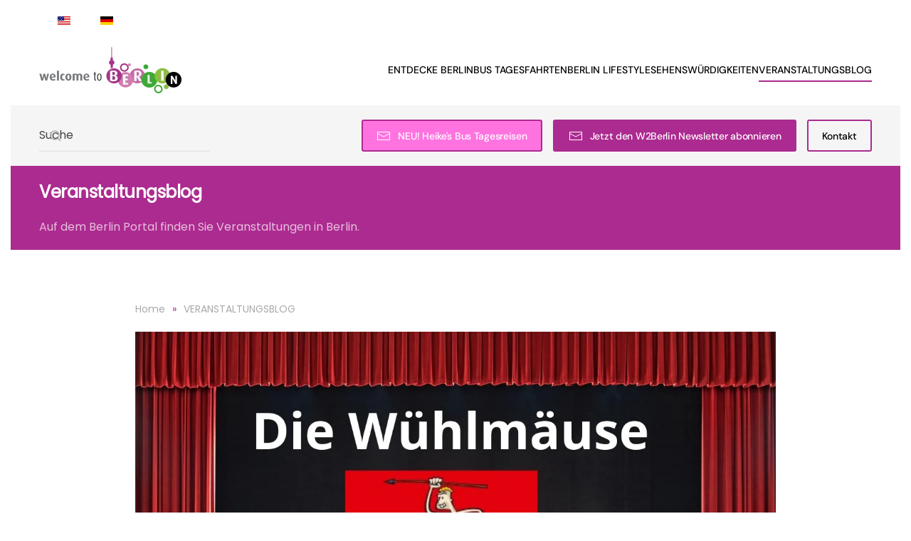

--- FILE ---
content_type: text/css
request_url: https://www.welcome-to-berlin.com/media/com_jchoptimize/cache/css/4278852c9a9c47c5d24e1e0f202fa53e12131a1187813ea387c119bed1b889ba.css
body_size: 4
content:
@charset "UTF-8";
/***!  /templates/yootheme_w2b/css/custom.css?4.4.2  !***/

/*w2bpink*/
/*pri*/
/*w2blightgreen*/
/*sec*/
/*w2blila*/
/*black*/
.uk-section-primary.w2bpink {
  background-color: #ff73e0;
}
.uk-section-primary.w2blightgreen {
  background-color: #8abf41;
}
.uk-section-primary.w2blila {
  background-color: #b14dfc;
}
.uk-section-primary.w2bblack {
  background-color: #000000;
}
.uk-card-primary.w2bpink {
  background-color: #ff73e0;
}
.uk-card-primary.w2blightgreen {
  background-color: #8abf41;
}
.uk-card-primary.w2blila {
  background-color: #b14dfc;
}
.uk-card-primary.w2bblack {
  background-color: #000000;
}
.uk-button-primary.w2bpink {
  background-color: #ff73e0;
}
.uk-button-primary.w2bpink:hover {
  background-color: #994586;
}
.uk-button-primary.w2blightgreen {
  background-color: #8abf41;
}
.uk-button-primary.w2blightgreen:hover {
  background-color: #537327;
}
.uk-button-primary.w2blila {
  background-color: #b14dfc;
}
.uk-button-primary.w2blila:hover {
  background-color: #6a2e97;
}
.uk-button-primary.w2bblack {
  background-color: #000000;
}
.uk-button-primary.w2bblack:hover {
  background-color: #000000;
}
.uk-text-primary.w2bpink {
  color: #ff73e0 !important;
}
.uk-text-primary.w2blightgreen {
  color: #8abf41 !important;
}
.uk-text-primary.w2blila {
  color: #b14dfc !important;
}
.uk-text-primary.w2bblack {
  color: #000000 !important;
}



--- FILE ---
content_type: text/javascript
request_url: https://www.welcome-to-berlin.com/media/com_jchoptimize/cache/js/0eb8b03d3cbfaadc2641bff4e589e0e016c2ae8a4a5930e893ff7102d9e8f3b6.js
body_size: -221
content:

/***!  /templates/yootheme_w2b/js/custom.js?4.4.2  !***/

$(document).ready(function(){

});
